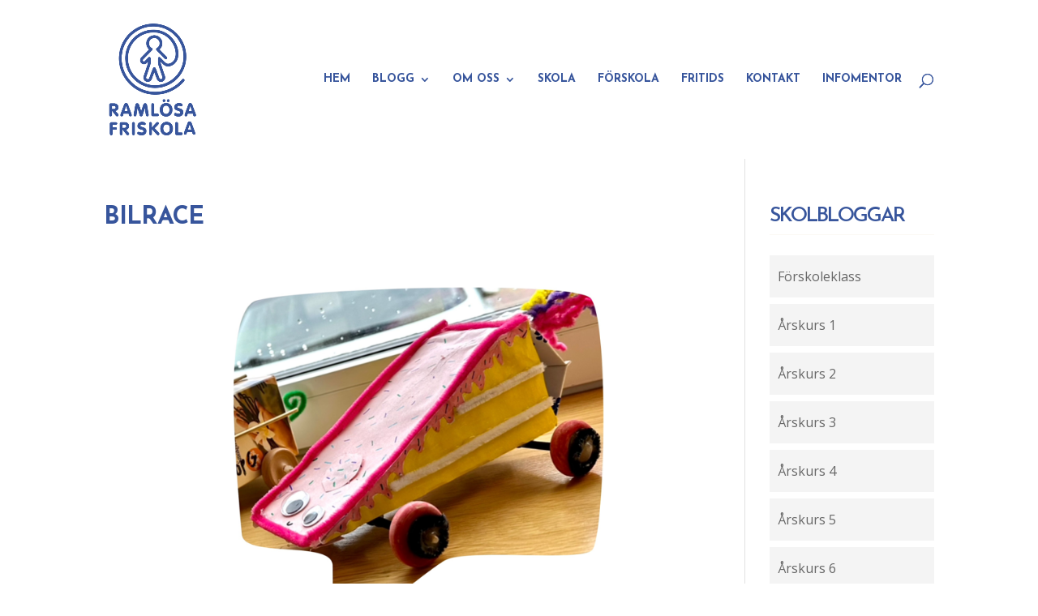

--- FILE ---
content_type: text/html; charset=UTF-8
request_url: https://ramlosafriskola.se/bilrace/
body_size: 7912
content:
<!DOCTYPE html>
<html lang="sv-SE">
<head>
	<meta charset="UTF-8" />
<meta http-equiv="X-UA-Compatible" content="IE=edge">
	<link rel="pingback" href="https://ramlosafriskola.se/xmlrpc.php" />

	<script type="text/javascript">
		document.documentElement.className = 'js';
	</script>

	<script>var et_site_url='https://ramlosafriskola.se';var et_post_id='42731';function et_core_page_resource_fallback(a,b){"undefined"===typeof b&&(b=a.sheet.cssRules&&0===a.sheet.cssRules.length);b&&(a.onerror=null,a.onload=null,a.href?a.href=et_site_url+"/?et_core_page_resource="+a.id+et_post_id:a.src&&(a.src=et_site_url+"/?et_core_page_resource="+a.id+et_post_id))}
</script><title>Bilrace | Ramlösa Friskola</title>
<link rel='dns-prefetch' href='//fonts.googleapis.com' />
<link rel='dns-prefetch' href='//s.w.org' />
<link rel="alternate" type="application/rss+xml" title="Ramlösa Friskola &raquo; flöde" href="https://ramlosafriskola.se/feed/" />
<link rel="alternate" type="application/rss+xml" title="Ramlösa Friskola &raquo; kommentarsflöde" href="https://ramlosafriskola.se/comments/feed/" />
		<script type="text/javascript">
			window._wpemojiSettings = {"baseUrl":"https:\/\/s.w.org\/images\/core\/emoji\/11\/72x72\/","ext":".png","svgUrl":"https:\/\/s.w.org\/images\/core\/emoji\/11\/svg\/","svgExt":".svg","source":{"concatemoji":"https:\/\/ramlosafriskola.se\/wp-includes\/js\/wp-emoji-release.min.js?ver=4.9.8"}};
			!function(a,b,c){function d(a,b){var c=String.fromCharCode;l.clearRect(0,0,k.width,k.height),l.fillText(c.apply(this,a),0,0);var d=k.toDataURL();l.clearRect(0,0,k.width,k.height),l.fillText(c.apply(this,b),0,0);var e=k.toDataURL();return d===e}function e(a){var b;if(!l||!l.fillText)return!1;switch(l.textBaseline="top",l.font="600 32px Arial",a){case"flag":return!(b=d([55356,56826,55356,56819],[55356,56826,8203,55356,56819]))&&(b=d([55356,57332,56128,56423,56128,56418,56128,56421,56128,56430,56128,56423,56128,56447],[55356,57332,8203,56128,56423,8203,56128,56418,8203,56128,56421,8203,56128,56430,8203,56128,56423,8203,56128,56447]),!b);case"emoji":return b=d([55358,56760,9792,65039],[55358,56760,8203,9792,65039]),!b}return!1}function f(a){var c=b.createElement("script");c.src=a,c.defer=c.type="text/javascript",b.getElementsByTagName("head")[0].appendChild(c)}var g,h,i,j,k=b.createElement("canvas"),l=k.getContext&&k.getContext("2d");for(j=Array("flag","emoji"),c.supports={everything:!0,everythingExceptFlag:!0},i=0;i<j.length;i++)c.supports[j[i]]=e(j[i]),c.supports.everything=c.supports.everything&&c.supports[j[i]],"flag"!==j[i]&&(c.supports.everythingExceptFlag=c.supports.everythingExceptFlag&&c.supports[j[i]]);c.supports.everythingExceptFlag=c.supports.everythingExceptFlag&&!c.supports.flag,c.DOMReady=!1,c.readyCallback=function(){c.DOMReady=!0},c.supports.everything||(h=function(){c.readyCallback()},b.addEventListener?(b.addEventListener("DOMContentLoaded",h,!1),a.addEventListener("load",h,!1)):(a.attachEvent("onload",h),b.attachEvent("onreadystatechange",function(){"complete"===b.readyState&&c.readyCallback()})),g=c.source||{},g.concatemoji?f(g.concatemoji):g.wpemoji&&g.twemoji&&(f(g.twemoji),f(g.wpemoji)))}(window,document,window._wpemojiSettings);
		</script>
		<meta content="Divi v.3.19.5" name="generator"/><style type="text/css">
img.wp-smiley,
img.emoji {
	display: inline !important;
	border: none !important;
	box-shadow: none !important;
	height: 1em !important;
	width: 1em !important;
	margin: 0 .07em !important;
	vertical-align: -0.1em !important;
	background: none !important;
	padding: 0 !important;
}
</style>
<link rel='stylesheet' id='vfb-pro-css'  href='https://ramlosafriskola.se/wp-content/plugins/vfb-pro/public/assets/css/vfb-style.min.css?ver=2019.05.10' type='text/css' media='all' />
<style id='vfb-pro-inline-css' type='text/css'>
#vfbp-form-2 {font-family: 'Franklin Gothic Medium', 'Franklin Gothic', 'ITC Franklin Gothic', Arial, sans-serif;font-size: 12px;}#vfbp-form-2.vfbp-form label {font-weight: normal;margin-bottom: 0px;color: #37559c;}#vfbp-form-2.vfbp-form .vfb-radio label,#vfbp-form-2.vfbp-form .vfb-checkbox label,#vfbp-form-2.vfbp-form label.vfb-address-label {font-weight: normal;}#vfbp-form-2.vfbp-form .vfb-radio label {margin:0;}#vfbp-form-2.vfbp-form .vfb-form-control {color: #555;background-color: #f7f7f7;border: 0px none #ccc;border-radius: 0px;}#vfbp-form-2.vfbp-form .vfb-form-control:focus {border-color: #66afe9;box-shadow: none;}#vfbp-form-2.vfbp-form .vfb-form-control::-moz-placeholder {color: #777;}#vfbp-form-2.vfbp-form .vfb-form-control::-webkit-input-placeholder {color: #777;}#vfbp-form-2.vfbp-form .vfb-form-control:-ms-input-placeholder {color: #777;}#vfbp-form-2.vfbp-form .vfb-help-block {color: #777;margin: 5px 0px;padding: 0px 0px;}#vfbp-form-2.vfbp-form .vfb-has-error .vfb-help-block,#vfbp-form-2.vfbp-form .vfb-has-error .vfb-control-label,#vfbp-form-2.vfbp-form .vfb-help-block .parsley-required {color: #a94442;}#vfbp-form-2.vfbp-form .vfb-has-error .vfb-form-control {border-color: #a94442;}#vfbp-form-2.vfbp-form .vfb-has-success .vfb-help-block,#vfbp-form-2.vfbp-form .vfb-has-success .vfb-control-label {color: #3c763d;}#vfbp-form-2.vfbp-form .vfb-has-success .vfb-form-control {border-color: #3c763d;}#vfbp-form-2.vfbp-form .btn-primary {color: #fff;background-color: #337ab7;font-size: 14px;font-weight: normal;border: 0px none #2e6da4;border-radius: 0px;}#vfbp-form-2.vfbp-form .btn-primary:hover {color: #fff;background-color: #286090;border-color: #204d74;}#vfbp-form-2.vfbp-form .vfb-well {background-color: #f5f5f5;border: 0px none #e3e3e3;border-radius: 0px;margin: 30px 0px;padding: -17px 19px;}#vfbp-form-3 {font-family: 'Franklin Gothic Medium', 'Franklin Gothic', 'ITC Franklin Gothic', Arial, sans-serif;font-size: 12px;}#vfbp-form-3.vfbp-form label {font-weight: normal;margin-bottom: 0px;color: #37559c;}#vfbp-form-3.vfbp-form .vfb-radio label,#vfbp-form-3.vfbp-form .vfb-checkbox label,#vfbp-form-3.vfbp-form label.vfb-address-label {font-weight: normal;}#vfbp-form-3.vfbp-form .vfb-radio label {margin:0;}#vfbp-form-3.vfbp-form .vfb-form-control {color: #555;background-color: #f7f7f7;border: 0px none #ccc;border-radius: 0px;}#vfbp-form-3.vfbp-form .vfb-form-control:focus {border-color: #66afe9;box-shadow: none;}#vfbp-form-3.vfbp-form .vfb-form-control::-moz-placeholder {color: #777;}#vfbp-form-3.vfbp-form .vfb-form-control::-webkit-input-placeholder {color: #777;}#vfbp-form-3.vfbp-form .vfb-form-control:-ms-input-placeholder {color: #777;}#vfbp-form-3.vfbp-form .vfb-help-block {color: #777;margin: 5px 0px;padding: 0px 0px;}#vfbp-form-3.vfbp-form .vfb-has-error .vfb-help-block,#vfbp-form-3.vfbp-form .vfb-has-error .vfb-control-label,#vfbp-form-3.vfbp-form .vfb-help-block .parsley-required {color: #a94442;}#vfbp-form-3.vfbp-form .vfb-has-error .vfb-form-control {border-color: #a94442;}#vfbp-form-3.vfbp-form .vfb-has-success .vfb-help-block,#vfbp-form-3.vfbp-form .vfb-has-success .vfb-control-label {color: #3c763d;}#vfbp-form-3.vfbp-form .vfb-has-success .vfb-form-control {border-color: #3c763d;}#vfbp-form-3.vfbp-form .btn-primary {color: #fff;background-color: #337ab7;font-size: 14px;font-weight: normal;border: 0px none #2e6da4;border-radius: 0px;}#vfbp-form-3.vfbp-form .btn-primary:hover {color: #fff;background-color: #286090;border-color: #204d74;}#vfbp-form-3.vfbp-form .vfb-well {background-color: #f5f5f5;border: 0px none #e3e3e3;border-radius: 0px;margin: 30px 0px;padding: -17px 19px;}#vfbp-form-4 {font-family: 'Franklin Gothic Medium', 'Franklin Gothic', 'ITC Franklin Gothic', Arial, sans-serif;font-size: 12px;}#vfbp-form-4.vfbp-form label {font-weight: normal;margin-bottom: 0px;color: #37559c;}#vfbp-form-4.vfbp-form .vfb-radio label,#vfbp-form-4.vfbp-form .vfb-checkbox label,#vfbp-form-4.vfbp-form label.vfb-address-label {font-weight: normal;}#vfbp-form-4.vfbp-form .vfb-radio label {margin:0;}#vfbp-form-4.vfbp-form .vfb-form-control {color: #555;background-color: #f7f7f7;border: 0px none #ccc;border-radius: 0px;}#vfbp-form-4.vfbp-form .vfb-form-control:focus {border-color: #66afe9;box-shadow: none;}#vfbp-form-4.vfbp-form .vfb-form-control::-moz-placeholder {color: #777;}#vfbp-form-4.vfbp-form .vfb-form-control::-webkit-input-placeholder {color: #777;}#vfbp-form-4.vfbp-form .vfb-form-control:-ms-input-placeholder {color: #777;}#vfbp-form-4.vfbp-form .vfb-help-block {color: #777;margin: 5px 0px;padding: 0px 0px;}#vfbp-form-4.vfbp-form .vfb-has-error .vfb-help-block,#vfbp-form-4.vfbp-form .vfb-has-error .vfb-control-label,#vfbp-form-4.vfbp-form .vfb-help-block .parsley-required {color: #a94442;}#vfbp-form-4.vfbp-form .vfb-has-error .vfb-form-control {border-color: #a94442;}#vfbp-form-4.vfbp-form .vfb-has-success .vfb-help-block,#vfbp-form-4.vfbp-form .vfb-has-success .vfb-control-label {color: #3c763d;}#vfbp-form-4.vfbp-form .vfb-has-success .vfb-form-control {border-color: #3c763d;}#vfbp-form-4.vfbp-form .btn-primary {color: #fff;background-color: #337ab7;font-size: 14px;font-weight: normal;border: 0px none #2e6da4;border-radius: 0px;}#vfbp-form-4.vfbp-form .btn-primary:hover {color: #fff;background-color: #286090;border-color: #204d74;}#vfbp-form-4.vfbp-form .vfb-well {background-color: #f5f5f5;border: 0px none #e3e3e3;border-radius: 0px;margin: 30px 0px;padding: -17px 19px;}#vfbp-form-5 {font-family: 'Franklin Gothic Medium', 'Franklin Gothic', 'ITC Franklin Gothic', Arial, sans-serif;font-size: 12px;}#vfbp-form-5.vfbp-form label {font-weight: normal;margin-bottom: 0px;color: #37559c;}#vfbp-form-5.vfbp-form .vfb-radio label,#vfbp-form-5.vfbp-form .vfb-checkbox label,#vfbp-form-5.vfbp-form label.vfb-address-label {font-weight: normal;}#vfbp-form-5.vfbp-form .vfb-radio label {margin:0;}#vfbp-form-5.vfbp-form .vfb-form-control {color: #555;background-color: #f7f7f7;border: 0px none #ccc;border-radius: 0px;}#vfbp-form-5.vfbp-form .vfb-form-control:focus {border-color: #66afe9;box-shadow: none;}#vfbp-form-5.vfbp-form .vfb-form-control::-moz-placeholder {color: #777;}#vfbp-form-5.vfbp-form .vfb-form-control::-webkit-input-placeholder {color: #777;}#vfbp-form-5.vfbp-form .vfb-form-control:-ms-input-placeholder {color: #777;}#vfbp-form-5.vfbp-form .vfb-help-block {color: #777;margin: 5px 0px;padding: 0px 0px;}#vfbp-form-5.vfbp-form .vfb-has-error .vfb-help-block,#vfbp-form-5.vfbp-form .vfb-has-error .vfb-control-label,#vfbp-form-5.vfbp-form .vfb-help-block .parsley-required {color: #a94442;}#vfbp-form-5.vfbp-form .vfb-has-error .vfb-form-control {border-color: #a94442;}#vfbp-form-5.vfbp-form .vfb-has-success .vfb-help-block,#vfbp-form-5.vfbp-form .vfb-has-success .vfb-control-label {color: #3c763d;}#vfbp-form-5.vfbp-form .vfb-has-success .vfb-form-control {border-color: #3c763d;}#vfbp-form-5.vfbp-form .btn-primary {color: #fff;background-color: #337ab7;font-size: 14px;font-weight: normal;border: 0px none #2e6da4;border-radius: 0px;}#vfbp-form-5.vfbp-form .btn-primary:hover {color: #fff;background-color: #286090;border-color: #204d74;}#vfbp-form-5.vfbp-form .vfb-well {background-color: #f5f5f5;border: 0px none #e3e3e3;border-radius: 0px;margin: 30px 0px;padding: -17px 19px;}
</style>
<link rel='stylesheet' id='divi-fonts-css'  href='https://fonts.googleapis.com/css?family=Open+Sans:300italic,400italic,600italic,700italic,800italic,400,300,600,700,800&#038;subset=latin,latin-ext' type='text/css' media='all' />
<link rel='stylesheet' id='divi-style-css'  href='https://ramlosafriskola.se/wp-content/themes/Divi/style.css?ver=3.19.5' type='text/css' media='all' />
<link rel='stylesheet' id='et-builder-googlefonts-cached-css'  href='https://fonts.googleapis.com/css?family=Josefin+Sans%3A100%2C100italic%2C300%2C300italic%2Cregular%2Citalic%2C600%2C600italic%2C700%2C700italic%7CABeeZee%3Aregular%2Citalic&#038;ver=4.9.8#038;subset=latin,latin-ext' type='text/css' media='all' />
<link rel='stylesheet' id='dashicons-css'  href='https://ramlosafriskola.se/wp-includes/css/dashicons.min.css?ver=4.9.8' type='text/css' media='all' />
<script type='text/javascript' src='https://ramlosafriskola.se/wp-includes/js/jquery/jquery.js?ver=1.12.4'></script>
<script type='text/javascript' src='https://ramlosafriskola.se/wp-includes/js/jquery/jquery-migrate.min.js?ver=1.4.1'></script>
<link rel='https://api.w.org/' href='https://ramlosafriskola.se/wp-json/' />
<link rel="EditURI" type="application/rsd+xml" title="RSD" href="https://ramlosafriskola.se/xmlrpc.php?rsd" />
<link rel="wlwmanifest" type="application/wlwmanifest+xml" href="https://ramlosafriskola.se/wp-includes/wlwmanifest.xml" /> 
<link rel='prev' title='Välkomna tillbaka till VT-2023!' href='https://ramlosafriskola.se/valkomna-tillbaka-till-vt-2023/' />
<link rel='next' title='Gott Nytt År!' href='https://ramlosafriskola.se/gott-nytt-ar/' />
<meta name="generator" content="WordPress 4.9.8" />
<link rel="canonical" href="https://ramlosafriskola.se/bilrace/" />
<link rel='shortlink' href='https://ramlosafriskola.se/?p=42731' />
<link rel="alternate" type="application/json+oembed" href="https://ramlosafriskola.se/wp-json/oembed/1.0/embed?url=https%3A%2F%2Framlosafriskola.se%2Fbilrace%2F" />
<link rel="alternate" type="text/xml+oembed" href="https://ramlosafriskola.se/wp-json/oembed/1.0/embed?url=https%3A%2F%2Framlosafriskola.se%2Fbilrace%2F&#038;format=xml" />
<meta name="viewport" content="width=device-width, initial-scale=1.0, maximum-scale=1.0, user-scalable=0" /><style type="text/css" id="custom-background-css">
body.custom-background { background-color: #ffffff; }
</style>
<script type="text/javascript">
 jQuery(document).ready(function(){
   jQuery(".et_pb_section_video_bg video").prop('muted', true); 
});
</script><link rel="stylesheet" id="et-divi-customizer-global-cached-inline-styles" href="https://ramlosafriskola.se/wp-content/cache/et/global/et-divi-customizer-global-17693484516046.min.css" onerror="et_core_page_resource_fallback(this, true)" onload="et_core_page_resource_fallback(this)" /></head>
<body data-rsssl=1 class="post-template-default single single-post postid-42731 single-format-standard custom-background et_button_no_icon et_pb_button_helper_class et_fixed_nav et_show_nav et_cover_background et_pb_gutter osx et_pb_gutters2 et_primary_nav_dropdown_animation_fade et_secondary_nav_dropdown_animation_fade et_pb_footer_columns3 et_header_style_left et_right_sidebar et_divi_theme et-db et_minified_js et_minified_css">
	<div id="page-container">

	
	
			<header id="main-header" data-height-onload="182">
			<div class="container clearfix et_menu_container">
							<div class="logo_container">
					<span class="logo_helper"></span>
					<a href="https://ramlosafriskola.se/">
						<img src="https://ramlosafriskola.se/wp-content/uploads/2018/02/ramlosa_friskola.png" alt="Ramlösa Friskola" id="logo" data-height-percentage="71" />
					</a>
				</div>
							<div id="et-top-navigation" data-height="182" data-fixed-height="123">
											<nav id="top-menu-nav">
						<ul id="top-menu" class="nav"><li id="menu-item-962" class="menu-item menu-item-type-post_type menu-item-object-page menu-item-home menu-item-962"><a href="https://ramlosafriskola.se/">HEM</a></li>
<li id="menu-item-318" class="menu-item menu-item-type-post_type menu-item-object-page menu-item-has-children menu-item-318"><a href="https://ramlosafriskola.se/blogg/">BLOGG</a>
<ul class="sub-menu">
	<li id="menu-item-527" class="menu-item menu-item-type-post_type menu-item-object-page menu-item-527"><a href="https://ramlosafriskola.se/blogg/">HUVUDBLOGG</a></li>
	<li id="menu-item-518" class="menu-item menu-item-type-custom menu-item-object-custom menu-item-has-children menu-item-518"><a href="#">SKOLANS BLOGGAR</a>
	<ul class="sub-menu">
		<li id="menu-item-1702" class="menu-item menu-item-type-custom menu-item-object-custom menu-item-1702"><a href="https://ramlosafriskola.se/skolbloggar/">Skolans bloggar</a></li>
		<li id="menu-item-782" class="menu-item menu-item-type-post_type menu-item-object-page menu-item-782"><a href="https://ramlosafriskola.se/skolbloggar/forskoleklass/">Förskoleklass</a></li>
		<li id="menu-item-554" class="menu-item menu-item-type-post_type menu-item-object-page menu-item-554"><a href="https://ramlosafriskola.se/skolbloggar/arskurs-1/">Årskurs 1</a></li>
		<li id="menu-item-517" class="menu-item menu-item-type-post_type menu-item-object-page menu-item-517"><a href="https://ramlosafriskola.se/skolbloggar/arskurs-2/">Årskurs 2</a></li>
		<li id="menu-item-548" class="menu-item menu-item-type-post_type menu-item-object-page menu-item-548"><a href="https://ramlosafriskola.se/skolbloggar/arskurs-3/">Årskurs 3</a></li>
		<li id="menu-item-547" class="menu-item menu-item-type-post_type menu-item-object-page menu-item-547"><a href="https://ramlosafriskola.se/skolbloggar/arskurs-4/">Årskurs 4</a></li>
		<li id="menu-item-546" class="menu-item menu-item-type-post_type menu-item-object-page menu-item-546"><a href="https://ramlosafriskola.se/skolbloggar/arskurs-5/">Årskurs 5</a></li>
		<li id="menu-item-545" class="menu-item menu-item-type-post_type menu-item-object-page menu-item-545"><a href="https://ramlosafriskola.se/skolbloggar/arskurs-6/">Årskurs 6</a></li>
		<li id="menu-item-558" class="menu-item menu-item-type-post_type menu-item-object-page menu-item-558"><a href="https://ramlosafriskola.se/skolbloggar/fritids/">Fritids</a></li>
	</ul>
</li>
	<li id="menu-item-783" class="menu-item menu-item-type-custom menu-item-object-custom menu-item-has-children menu-item-783"><a href="#">FÖRSKOLANS BLOGGAR</a>
	<ul class="sub-menu">
		<li id="menu-item-1703" class="menu-item menu-item-type-custom menu-item-object-custom menu-item-1703"><a href="https://ramlosafriskola.se/forskolebloggar/">Förskolans bloggar</a></li>
		<li id="menu-item-801" class="menu-item menu-item-type-post_type menu-item-object-page menu-item-801"><a href="https://ramlosafriskola.se/forskolebloggar/kometen/">Kometen</a></li>
		<li id="menu-item-802" class="menu-item menu-item-type-post_type menu-item-object-page menu-item-802"><a href="https://ramlosafriskola.se/forskolebloggar/solstralen/">Solstrålen</a></li>
		<li id="menu-item-803" class="menu-item menu-item-type-post_type menu-item-object-page menu-item-803"><a href="https://ramlosafriskola.se/forskolebloggar/regnbagen/">Regnbågen</a></li>
		<li id="menu-item-804" class="menu-item menu-item-type-post_type menu-item-object-page menu-item-804"><a href="https://ramlosafriskola.se/forskolebloggar/mangubben/">Mångubben</a></li>
		<li id="menu-item-805" class="menu-item menu-item-type-post_type menu-item-object-page menu-item-805"><a href="https://ramlosafriskola.se/forskolebloggar/stjarnskottet/">Stjärnskottet</a></li>
	</ul>
</li>
</ul>
</li>
<li id="menu-item-1701" class="menu-item menu-item-type-custom menu-item-object-custom menu-item-has-children menu-item-1701"><a href="#">OM OSS</a>
<ul class="sub-menu">
	<li id="menu-item-245" class="menu-item menu-item-type-custom menu-item-object-custom menu-item-245"><a href="https://ramlosafriskola.se/om-oss/">Om oss</a></li>
	<li id="menu-item-1700" class="menu-item menu-item-type-custom menu-item-object-custom menu-item-has-children menu-item-1700"><a href="#">Vårt synsätt</a>
	<ul class="sub-menu">
		<li id="menu-item-374" class="menu-item menu-item-type-post_type menu-item-object-page menu-item-374"><a href="https://ramlosafriskola.se/om-oss/vart-synsatt/">Vårt synsätt</a></li>
		<li id="menu-item-1019" class="menu-item menu-item-type-post_type menu-item-object-page menu-item-1019"><a href="https://ramlosafriskola.se/om-oss/vart-synsatt/vardegrund/">Värdegrund &#038; Trivselregler</a></li>
		<li id="menu-item-1018" class="menu-item menu-item-type-post_type menu-item-object-page menu-item-1018"><a href="https://ramlosafriskola.se/om-oss/vart-synsatt/pedagogik/">Pedagogik</a></li>
	</ul>
</li>
	<li id="menu-item-373" class="menu-item menu-item-type-post_type menu-item-object-page menu-item-373"><a href="https://ramlosafriskola.se/om-oss/historia/">Historia</a></li>
	<li id="menu-item-1249" class="menu-item menu-item-type-post_type menu-item-object-page menu-item-1249"><a href="https://ramlosafriskola.se/om-oss/elevhalsa/">Elevhälsa</a></li>
	<li id="menu-item-421" class="menu-item menu-item-type-post_type menu-item-object-page menu-item-421"><a href="https://ramlosafriskola.se/om-oss/foraldrarad/">Föräldraråd</a></li>
	<li id="menu-item-503" class="menu-item menu-item-type-post_type menu-item-object-page menu-item-503"><a href="https://ramlosafriskola.se/om-oss/formular/">Blanketter</a></li>
	<li id="menu-item-1017" class="menu-item menu-item-type-post_type menu-item-object-page menu-item-1017"><a href="https://ramlosafriskola.se/om-oss/klagomalshantering/">Klagomålshantering</a></li>
	<li id="menu-item-1045" class="menu-item menu-item-type-post_type menu-item-object-page menu-item-1045"><a href="https://ramlosafriskola.se/om-oss/vart-synsatt/visselblasarpolicy/">Visselblåsarpolicy</a></li>
</ul>
</li>
<li id="menu-item-562" class="menu-item menu-item-type-post_type menu-item-object-page menu-item-562"><a href="https://ramlosafriskola.se/skola/">SKOLA</a></li>
<li id="menu-item-725" class="menu-item menu-item-type-post_type menu-item-object-page menu-item-725"><a href="https://ramlosafriskola.se/forskola/">FÖRSKOLA</a></li>
<li id="menu-item-720" class="menu-item menu-item-type-post_type menu-item-object-page menu-item-720"><a href="https://ramlosafriskola.se/fritids/">FRITIDS</a></li>
<li id="menu-item-635" class="menu-item menu-item-type-post_type menu-item-object-page menu-item-635"><a href="https://ramlosafriskola.se/kontakta-oss/">KONTAKT</a></li>
<li id="menu-item-431" class="menu-item menu-item-type-custom menu-item-object-custom menu-item-431"><a target="_blank" href="https://www.infomentor.se/">INFOMENTOR</a></li>
</ul>						</nav>
					
					
					
										<div id="et_top_search">
						<span id="et_search_icon"></span>
					</div>
					
					<div id="et_mobile_nav_menu">
				<div class="mobile_nav closed">
					<span class="select_page">Välj en sida</span>
					<span class="mobile_menu_bar mobile_menu_bar_toggle"></span>
				</div>
			</div>				</div> <!-- #et-top-navigation -->
			</div> <!-- .container -->
			<div class="et_search_outer">
				<div class="container et_search_form_container">
					<form role="search" method="get" class="et-search-form" action="https://ramlosafriskola.se/">
					<input type="search" class="et-search-field" placeholder="Sök &hellip;" value="" name="s" title="Sök efter:" />					</form>
					<span class="et_close_search_field"></span>
				</div>
			</div>
		</header> <!-- #main-header -->
			<div id="et-main-area">
	
<div id="main-content">
		<div class="container">
		<div id="content-area" class="clearfix">
			<div id="left-area">
											<article id="post-42731" class="et_pb_post post-42731 post type-post status-publish format-standard has-post-thumbnail hentry category-okategoriserade">
											<div class="et_post_meta_wrapper">
							<h1 class="entry-title">Bilrace</h1>

						<img src="https://ramlosafriskola.se/wp-content/uploads/2023/01/Race-7-930x675.png" alt='Bilrace' width='1080' height='675' />
												</div> <!-- .et_post_meta_wrapper -->
				
					<div class="entry-content">
					<p>Under öppet hus fick eleverna i uppdrag att tillverka egna bilar med hjälp av en tom mjölkkartong som bas och en ballong som motor. Målet var att komma så långt som möjligt med en uppblåst ballong som motor.  Eleverna som inte kunde delta under öppet hus fick tillverka sin bild denna vecka, därför var det nu dags för race. </p>
<p><img class="alignnone wp-image-42734 size-large" src="https://ramlosafriskola.se/wp-content/uploads/2023/01/Race-3-1024x1024.jpg" alt="" width="1024" height="1024" srcset="https://ramlosafriskola.se/wp-content/uploads/2023/01/Race-3-1024x1024.jpg 1024w, https://ramlosafriskola.se/wp-content/uploads/2023/01/Race-3-150x150.jpg 150w, https://ramlosafriskola.se/wp-content/uploads/2023/01/Race-3-300x300.jpg 300w, https://ramlosafriskola.se/wp-content/uploads/2023/01/Race-3-768x768.jpg 768w, https://ramlosafriskola.se/wp-content/uploads/2023/01/Race-3-1080x1080.jpg 1080w" sizes="(max-width: 1024px) 100vw, 1024px" /><img class="alignnone wp-image-42732 size-large" src="https://ramlosafriskola.se/wp-content/uploads/2023/01/Race-1-1024x1024.jpg" alt="" width="1024" height="1024" srcset="https://ramlosafriskola.se/wp-content/uploads/2023/01/Race-1-1024x1024.jpg 1024w, https://ramlosafriskola.se/wp-content/uploads/2023/01/Race-1-150x150.jpg 150w, https://ramlosafriskola.se/wp-content/uploads/2023/01/Race-1-300x300.jpg 300w, https://ramlosafriskola.se/wp-content/uploads/2023/01/Race-1-768x768.jpg 768w, https://ramlosafriskola.se/wp-content/uploads/2023/01/Race-1-1080x1080.jpg 1080w" sizes="(max-width: 1024px) 100vw, 1024px" /><img class="alignnone wp-image-42733 size-large" src="https://ramlosafriskola.se/wp-content/uploads/2023/01/Race-2-1024x1024.jpg" alt="" width="1024" height="1024" srcset="https://ramlosafriskola.se/wp-content/uploads/2023/01/Race-2-1024x1024.jpg 1024w, https://ramlosafriskola.se/wp-content/uploads/2023/01/Race-2-150x150.jpg 150w, https://ramlosafriskola.se/wp-content/uploads/2023/01/Race-2-300x300.jpg 300w, https://ramlosafriskola.se/wp-content/uploads/2023/01/Race-2-768x768.jpg 768w, https://ramlosafriskola.se/wp-content/uploads/2023/01/Race-2-1080x1080.jpg 1080w" sizes="(max-width: 1024px) 100vw, 1024px" /> <img class="alignnone wp-image-42737 size-large" src="https://ramlosafriskola.se/wp-content/uploads/2023/01/Race-1024x1024.jpg" alt="" width="1024" height="1024" srcset="https://ramlosafriskola.se/wp-content/uploads/2023/01/Race-1024x1024.jpg 1024w, https://ramlosafriskola.se/wp-content/uploads/2023/01/Race-150x150.jpg 150w, https://ramlosafriskola.se/wp-content/uploads/2023/01/Race-300x300.jpg 300w, https://ramlosafriskola.se/wp-content/uploads/2023/01/Race-768x768.jpg 768w, https://ramlosafriskola.se/wp-content/uploads/2023/01/Race-1080x1080.jpg 1080w" sizes="(max-width: 1024px) 100vw, 1024px" /><br />
Vinnarna i racet! En vann pris för längd och en för stil. Gissa vilken?<br />
<img class="alignnone wp-image-42735 size-large" src="https://ramlosafriskola.se/wp-content/uploads/2023/01/Race-4-1024x1024.jpg" alt="" width="1024" height="1024" srcset="https://ramlosafriskola.se/wp-content/uploads/2023/01/Race-4-1024x1024.jpg 1024w, https://ramlosafriskola.se/wp-content/uploads/2023/01/Race-4-150x150.jpg 150w, https://ramlosafriskola.se/wp-content/uploads/2023/01/Race-4-300x300.jpg 300w, https://ramlosafriskola.se/wp-content/uploads/2023/01/Race-4-768x768.jpg 768w, https://ramlosafriskola.se/wp-content/uploads/2023/01/Race-4-1080x1080.jpg 1080w" sizes="(max-width: 1024px) 100vw, 1024px" /><img class="alignnone wp-image-42736 size-large" src="https://ramlosafriskola.se/wp-content/uploads/2023/01/Race-5-1024x1024.jpg" alt="" width="1024" height="1024" srcset="https://ramlosafriskola.se/wp-content/uploads/2023/01/Race-5-1024x1024.jpg 1024w, https://ramlosafriskola.se/wp-content/uploads/2023/01/Race-5-150x150.jpg 150w, https://ramlosafriskola.se/wp-content/uploads/2023/01/Race-5-300x300.jpg 300w, https://ramlosafriskola.se/wp-content/uploads/2023/01/Race-5-768x768.jpg 768w, https://ramlosafriskola.se/wp-content/uploads/2023/01/Race-5-1080x1080.jpg 1080w" sizes="(max-width: 1024px) 100vw, 1024px" /> </p>
					</div> <!-- .entry-content -->
					<div class="et_post_meta_wrapper">
										</div> <!-- .et_post_meta_wrapper -->
				</article> <!-- .et_pb_post -->

						</div> <!-- #left-area -->

				<div id="sidebar">
		<div id="nav_menu-3" class="et_pb_widget widget_nav_menu"><h4 class="widgettitle">SKOLBLOGGAR</h4><div class="menu-blogg-skola-container"><ul id="menu-blogg-skola" class="menu"><li id="menu-item-1185" class="menu-item menu-item-type-post_type menu-item-object-page menu-item-1185"><a href="https://ramlosafriskola.se/skolbloggar/forskoleklass/">Förskoleklass</a></li>
<li id="menu-item-778" class="menu-item menu-item-type-post_type menu-item-object-page menu-item-778"><a href="https://ramlosafriskola.se/skolbloggar/arskurs-1/">Årskurs 1</a></li>
<li id="menu-item-779" class="menu-item menu-item-type-post_type menu-item-object-page menu-item-779"><a href="https://ramlosafriskola.se/skolbloggar/arskurs-2/">Årskurs 2</a></li>
<li id="menu-item-777" class="menu-item menu-item-type-post_type menu-item-object-page menu-item-777"><a href="https://ramlosafriskola.se/skolbloggar/arskurs-3/">Årskurs 3</a></li>
<li id="menu-item-776" class="menu-item menu-item-type-post_type menu-item-object-page menu-item-776"><a href="https://ramlosafriskola.se/skolbloggar/arskurs-4/">Årskurs 4</a></li>
<li id="menu-item-775" class="menu-item menu-item-type-post_type menu-item-object-page menu-item-775"><a href="https://ramlosafriskola.se/skolbloggar/arskurs-5/">Årskurs 5</a></li>
<li id="menu-item-774" class="menu-item menu-item-type-post_type menu-item-object-page menu-item-774"><a href="https://ramlosafriskola.se/skolbloggar/arskurs-6/">Årskurs 6</a></li>
<li id="menu-item-811" class="menu-item menu-item-type-post_type menu-item-object-page menu-item-811"><a href="https://ramlosafriskola.se/skolbloggar/fritids/">Fritids</a></li>
</ul></div></div> <!-- end .et_pb_widget --><div id="nav_menu-4" class="et_pb_widget widget_nav_menu"><h4 class="widgettitle">FÖRSKOLEBLOGGAR</h4><div class="menu-blogg-forskola-container"><ul id="menu-blogg-forskola" class="menu"><li id="menu-item-796" class="menu-item menu-item-type-post_type menu-item-object-page menu-item-796"><a href="https://ramlosafriskola.se/forskolebloggar/kometen/">Kometen</a></li>
<li id="menu-item-797" class="menu-item menu-item-type-post_type menu-item-object-page menu-item-797"><a href="https://ramlosafriskola.se/forskolebloggar/solstralen/">Solstrålen</a></li>
<li id="menu-item-798" class="menu-item menu-item-type-post_type menu-item-object-page menu-item-798"><a href="https://ramlosafriskola.se/forskolebloggar/regnbagen/">Regnbågen</a></li>
<li id="menu-item-799" class="menu-item menu-item-type-post_type menu-item-object-page menu-item-799"><a href="https://ramlosafriskola.se/forskolebloggar/mangubben/">Mångubben</a></li>
<li id="menu-item-800" class="menu-item menu-item-type-post_type menu-item-object-page menu-item-800"><a href="https://ramlosafriskola.se/forskolebloggar/stjarnskottet/">Stjärnskottet</a></li>
</ul></div></div> <!-- end .et_pb_widget -->	</div> <!-- end #sidebar -->
		</div> <!-- #content-area -->
	</div> <!-- .container -->
	</div> <!-- #main-content -->


			<footer id="main-footer">
				
<div class="container">
    <div id="footer-widgets" class="clearfix">
		<div class="footer-widget"><div id="text-6" class="fwidget et_pb_widget widget_text"><h4 class="title">Kontakta oss</h4>			<div class="textwidget"><p><strong><a href="tel:042 293851">042 – 29 38 51</a> &#8211; </strong>VÄXEL</p>
<p><strong>SKOLAN</strong><br />
Magnoliagatan 5, 256 68 Helsingborg</p>
<p><strong>HUSTOMTEN GUSTAVSLUND</strong><br />
Markegångsgatan 108, 256 67 Helsingborg</p>
<p><strong>HUSTOMTEN KOMETEN</strong><br />
Bogesundsgatan 86, 256 55 Helsingborg</p>
</div>
		</div> <!-- end .fwidget --><div id="media_image-2" class="fwidget et_pb_widget widget_media_image"><img width="80" height="102" src="https://ramlosafriskola.se/wp-content/uploads/2018/01/logo-e1533911390181.png" class="image wp-image-233  attachment-full size-full" alt="" style="max-width: 100%; height: auto;" /></div> <!-- end .fwidget --></div> <!-- end .footer-widget --><div class="footer-widget"><div id="text-5" class="fwidget et_pb_widget widget_text"><h4 class="title">SNABBLÄNKAR</h4>			<div class="textwidget"><p><a href="https://ramlosafriskola.se/">» HEM</a><br />
<a href="https://ramlosafriskola.se/om-oss/">» OM RAMLÖSA FRISKOLA</a><a href="https://ramlosafriskola.se/fritids/"><br />
</a><a href="https://ramlosafriskola.se/koanmalan/">» KÖANMÄLAN</a><br />
<a href="https://ramlosafriskola.se/om-oss/historia/">» LÄS OM VÅR HISTORIA</a><br />
<a href="https://ramlosafriskola.se/kontakta-oss/">» KOM I KONTAKT MED OSS</a><br />
<a href="https://ramlosafriskola.se/om-oss/formular/">» LADDA HEM BLANKETTER<br />
</a><a href="https://ramlosafriskola.se/om-oss/klagomalshantering/">» KLAGOMÅLSHANTERING</a><a href="https://ramlosafriskola.se/om-oss/formular/"><br />
</a><a href="https://ramlosafriskola.se/om-oss/externa-lankar/">» EXTERNA LÄNKAR</a></p>
</div>
		</div> <!-- end .fwidget --></div> <!-- end .footer-widget --><div class="footer-widget"><div id="text-3" class="fwidget et_pb_widget widget_text"><h4 class="title">Välkommen till Ramlösa friskola</h4>			<div class="textwidget"><p>Söker du förskola eller skola där ditt barn trivs och utvecklas i en trygg miljö?<br />
En skola där du som förälder är delaktig i ditt barns utveckling?<br />
Ja, i så fall är vår förskola och skola ett av de absolut bästa alternativen i Helsingborg.<br />
Vi vill ge ditt barn kunskap för livet men också stimulera ditt barns nyfikenhet och upptäckarlust.<br />
Här på vår hemsida kan du läsa mer om oss, vår verksamhet och vad vi kan erbjuda. Centralt för vår hemsida är bloggarna som finns för varje skolklass och förskoleavdelning. Här kan du ta del av vår vardag genom postade blogginlägg av våra pedagoger.</p>
</div>
		</div> <!-- end .fwidget --></div> <!-- end .footer-widget -->    </div> <!-- #footer-widgets -->
</div>    <!-- .container -->

		
				<div id="footer-bottom">
					<div class="container clearfix">
				<ul class="et-social-icons">


</ul><div id="footer-info">PRODUCERAD AV EGO DESIGN</div>					</div>	<!-- .container -->
				</div>
			</footer> <!-- #main-footer -->
		</div> <!-- #et-main-area -->


	</div> <!-- #page-container -->

		<script type="text/javascript">
			</script>
	<style type="text/css">
#main-header .et_mobile_menu .menu-item-has-children > a { background-color: transparent; position: relative; }
#main-header .et_mobile_menu .menu-item-has-children > a:after { font-family: 'ETmodules'; text-align: center; speak: none; font-weight: normal; font-variant: normal; text-transform: none; -webkit-font-smoothing: antialiased; position: absolute; }
#main-header .et_mobile_menu .menu-item-has-children > a:after { font-size: 16px; content: '\4c'; top: 13px; right: 10px; }
#main-header .et_mobile_menu .menu-item-has-children.visible > a:after { content: '\4d'; }
#main-header .et_mobile_menu ul.sub-menu { display: none !important; visibility: hidden !important;  transition: all 1.5s ease-in-out;}
#main-header .et_mobile_menu .visible > ul.sub-menu { display: block !important; visibility: visible !important; }
</style>

<script type="text/javascript">
(function($) {
      
    function setup_collapsible_submenus() {
        var $menu = $('#mobile_menu'),
            top_level_link = '#mobile_menu .menu-item-has-children > a';
             
        $menu.find('a').each(function() {
            $(this).off('click');
              
            if ( $(this).is(top_level_link) ) {
                $(this).attr('href', '#');
            }
              
            if ( ! $(this).siblings('.sub-menu').length ) {
                $(this).on('click', function(event) {
                    $(this).parents('.mobile_nav').trigger('click');
                });
            } else {
                $(this).on('click', function(event) {
                    event.preventDefault();
                    $(this).parent().toggleClass('visible');
                });
            }
        });
    }
      
    $(window).load(function() {
        setTimeout(function() {
            setup_collapsible_submenus();
        }, 700);
    });
 
})(jQuery);
</script>
<script type='text/javascript'>
/* <![CDATA[ */
var DIVI = {"item_count":"%d Item","items_count":"%d Items"};
var et_shortcodes_strings = {"previous":"F\u00f6reg\u00e5ende","next":"N\u00e4sta"};
var et_pb_custom = {"ajaxurl":"https:\/\/ramlosafriskola.se\/wp-admin\/admin-ajax.php","images_uri":"https:\/\/ramlosafriskola.se\/wp-content\/themes\/Divi\/images","builder_images_uri":"https:\/\/ramlosafriskola.se\/wp-content\/themes\/Divi\/includes\/builder\/images","et_frontend_nonce":"505fb11d59","subscription_failed":"Kontrollera f\u00e4lten nedan f\u00f6r att kontrollera att du angett korrekt information.","et_ab_log_nonce":"893ea27073","fill_message":"V\u00e4nligen fyll i f\u00f6ljande omr\u00e5den:","contact_error_message":"Var god l\u00f6s f\u00f6ljade fel:","invalid":"Ogiltiga e-post","captcha":"Robotfilter","prev":"F\u00f6reg\u00e5ende","previous":"F\u00f6reg\u00e5ende","next":"N\u00e4sta","wrong_captcha":"Du angav fel nummer i robotfiltret.","ignore_waypoints":"no","is_divi_theme_used":"1","widget_search_selector":".widget_search","is_ab_testing_active":"","page_id":"42731","unique_test_id":"","ab_bounce_rate":"5","is_cache_plugin_active":"no","is_shortcode_tracking":"","tinymce_uri":""};
var et_pb_box_shadow_elements = [];
/* ]]> */
</script>
<script type='text/javascript' src='https://ramlosafriskola.se/wp-content/themes/Divi/js/custom.min.js?ver=3.19.5'></script>
<script type='text/javascript' src='https://ramlosafriskola.se/wp-content/themes/Divi/core/admin/js/common.js?ver=3.19.5'></script>
<script type='text/javascript' src='https://ramlosafriskola.se/wp-includes/js/wp-embed.min.js?ver=4.9.8'></script>
</body>
</html>
